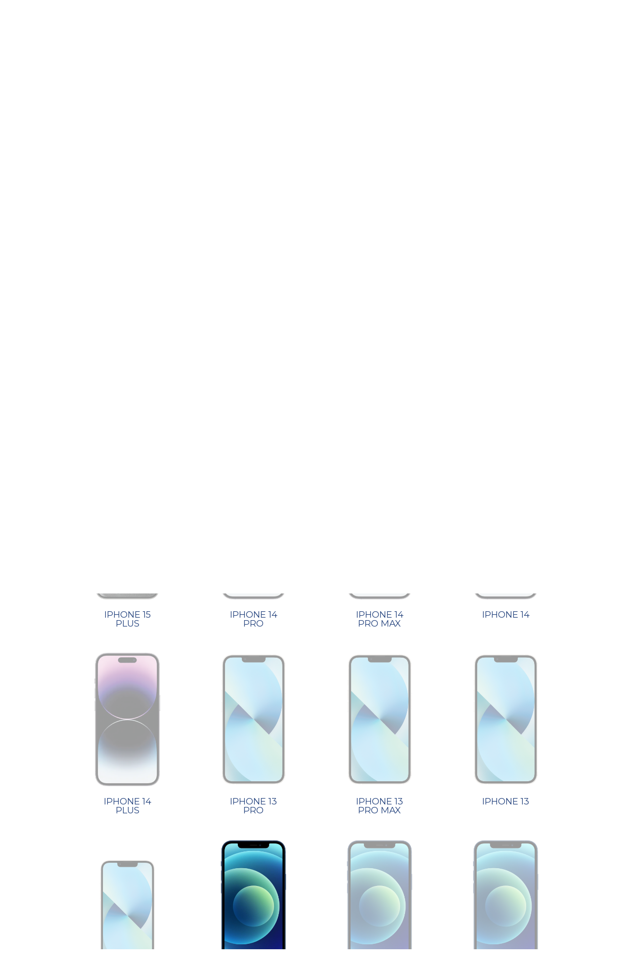

--- FILE ---
content_type: text/html; charset=utf-8
request_url: https://tradein.myphonesunlimited.com/sell-now/phone/apple/iPhone-12-pro
body_size: 36332
content:
<!DOCTYPE html>


<html>

<head>

    <title>Get Your Quote</title>

    <!-- META -->
    <meta name="viewport" content="width=device-width, initial-scale=1.0">
    
        <meta name='description' content='Sell Your Old iPhone, iPad, MacBook, and More. FREE SHIPPING, FAST PAYMENT!'>
    
    
        <meta name='keywords' content='iPhone, iPad, MacBook Pro, MacBook Pro Retina, MacBook, Apple Watch, Sell, Cash, Trade-In, Trade In, Recycle, MyPhones Unlimited, MyPhones, Unlimited'>
    
    <meta property="og:title" content="Welcome" />
    <meta property="og:url" content="tradein.myphonesunlimited.com" />
    <meta property="og:site_name" content="MyPhones" />
    
    <meta name='robots' content='index, follow'>
    <meta name='Revisit-after' content='15 Days'>

    <!-- FAV/SOCIAL ICONS -->
    <link rel="SHORTCUT ICON" href="/media/uploads/fav_icons/greenfavicon.png">

    <!-- FONTS -->
    <link type='text/css' rel='stylesheet' href='/static/css/bebas.css'>
    <link href='https://fonts.googleapis.com/css?family=Montserrat:400,700' rel='stylesheet' type='text/css'>
    <link href='https://fonts.googleapis.com/css?family=Lato:300,400,700' rel='stylesheet' type='text/css'>
    <link rel="stylesheet" href="/static/css/font_awesome/css/font-awesome.min.css">

    <!-- CSS -->
    <link rel="stylesheet" href="https://maxcdn.bootstrapcdn.com/bootstrap/3.3.0/css/bootstrap.min.css">
    <link rel="stylesheet" href="https://maxcdn.bootstrapcdn.com/bootstrap/3.3.0/css/bootstrap-theme.min.css">
    <link type='text/css' rel='stylesheet' href='/static/css/base.css?v=3'>
    <link type='text/css' rel='stylesheet' href='/static/css/nav.css?v=2'>
    <link type='text/css' rel='stylesheet' href='/static/css/front_overrides.css?v=2'>

    <!-- SCRIPTS -->
    <script src="https://ajax.googleapis.com/ajax/libs/jquery/1.11.1/jquery.min.js"></script>
    <script src="https://maxcdn.bootstrapcdn.com/bootstrap/3.3.0/js/bootstrap.min.js"></script>
    <script type='text/javascript' src="/static/js/menu.js"></script>
    <script type='text/javascript' src="/static/js/user_actions.js"></script>

    <script src="//cdn.tiny.cloud/1/i832yied71jzadlz9xcvbp3rw6lgg0amql55eiq7kyvjcvl0/tinymce/5/tinymce.min.js"></script>

    <script type='text/javascript'>


    </script>

    

    <link type='text/css' rel='stylesheet' href='/static/css/chosen.min.css'>
    <link type='text/css' rel='stylesheet' href='/static/css/chosen_overrides.css'>
    <link type='text/css' rel='stylesheet' href='/static/css/detail.css'>

    <script type='text/javascript' src='/static/js/jquery.scrollTo.min.js'></script>
    <script type='text/javascript' src='/static/js/chosen.jquery.min.js'></script>
    <script type="text/javascript">

        function resize_model_rows() {

            var tallest_heights_in_row = [];

            $('.model-section').find('.attribute-row .wrapper').each(function (row_i, row_elem) {

                // find the height needed for each row
                tallest_heights_in_row[row_i] = 0;
                $(row_elem).find('.attribute-option').each(function (opt_i, opt_elem) {
                    var elem_height = $(opt_elem).find('img').height();
                    if (elem_height > tallest_heights_in_row[row_i]) {
                        tallest_heights_in_row[row_i] = elem_height;
                    }
                });
            }).each(function (row_i, row_elem) {
                //apply the needed height
                $(row_elem).find('.attribute-option').each(function (opt_i, opt_elem) {
                    var height_diff = tallest_heights_in_row[row_i] - $(opt_elem).find('img').height();
                    if (height_diff > 0) {
                        var margin_top = Math.floor(height_diff / 2) + 'px';
                        var margin_bottom = Math.ceil(height_diff / 2) + 'px';
                        $(opt_elem).find('img').css('margin-top', margin_top).css('margin-bottom', margin_bottom);
                    }
                });
            });
        }

        $(document).ready(function () {

            $('select').chosen();

            var resizeId;
            $(window).on('load', function () {
                resize_model_rows();
            }).on('resize', function () {
                clearTimeout(resizeId);
                resizeId = setTimeout(resize_model_rows, 300);
            });

        });

    </script>

    



    <style type='text/css'>

    .site-color {
        color: #1d386b !important;
    }

    .site-color-bg {
        background: #1d386b !important;
    }

    .site-color-border {
        border-color: #1d386b !important;
    }

    .secondary-site-color {
        color: #55BC77 !important;
    }

    .secondary-site-color-bg {
        background: #55BC77 !important;
    }

    .secondary-site-color-border {
        border-color: #55BC77 !important;
    }

    #header #desktop-nav a:hover {
        color: #55BC77 !important;
    }

    .btn {
        color: #FFFFFF !important;
        background: #55BC77 !important;
    }

    .btn:hover, .btn.active {
        opacity: .8
    }

    .btn.site-color-bg {
        color: #FFFFFF !important;
        background: #1d386b !important;
    }

    .btn.site-color-bg:hover, .btn.site-color-bg.active {
        color: #FFFFFF !important;
        opacity: .8;
    }

    .btn.text {
        color: #55BC77 !important;
        background-color: #FFFFFF !important;
    }

    .btn.text:hover {
        color: #1d386b !important;
    }

    #content-wrapper #sections .condition_wrapper h2, #content-wrapper #sections .condition_wrapper.option-dismissed:hover h2 {
        color: #55BC77;
    }

    .input-wrapper label {
        color: #1d386b !important;
    }

    .green, .input-wrapper.valid label {
        color: #55BC77 !important;
    }

    #content-wrapper #sections h1, #content-wrapper #sections h2, #content-wrapper #sections h4 {
        color: #1d386b;
    }

    #content-wrapper #sections h3 {
        color: #55BC77;
    }

    #content-wrapper #sections a {
        color: #1d386b;
    }

    #content-wrapper #sections a:hover {
        color: #1d386b;
    }

    #content-wrapper .chosen-drop .chosen-results li.result-selected,
    #content-wrapper .chosen-drop .chosen-results li:hover {
        background: #55BC77;
    }

    #content-wrapper #sections .account-info li a {
        color: #55BC77;
    }

</style>


    
        
            <!-- Global site tag (gtag.js) - Google Analytics --> <script async src="https://www.googletagmanager.com/gtag/js?id=UA-70364775-1"></script> <script>   window.dataLayer = window.dataLayer || [];   function gtag(){dataLayer.push(arguments);}   gtag('js', new Date());    gtag('config', 'UA-70364775-1'); </script> <script async type='text/javascript' src='https://static.klaviyo.com/onsite/js/klaviyo.js?company_id=X6MQXK'></script>
        
    

    

</head>

<body >

<!-- HEADER -->
<div id='header-wrapper' class='navbar wrapper' role='navigation'>

    <div id='header' class='container'>

        <div class='row'>

            <div class='col-xs-12'>

                <div class='hamburger' onclick='toggleMobileMenu();'>

                    <span class='first site-color-bg'></span>
                    <span class='second site-color-bg'></span>
                    <span class='third last site-color-bg'></span>

                </div>

                <a class='logo block' href='http://tradein.myphonesunlimited.com/'>
                    <img src='/media/uploads/logo/untitled-2.jpg'>
                </a>

                <div id='desktop-nav-wrapper'>

                    
                        

                        <div class='pre-nav-actions'>

                            <a class='login-link' href='/customer/register/'>
                                Register
                            </a>
                            <span class='seperator'>|</span>
                            <a class='login-link' href='/customer/login/'>
                                Login
                            </a>

                        </div>
                    

                    <div class='clear-both'></div>
                    <ul id='desktop-nav'>

    
    
        <li class='top-level'>

            <a class='top-level site-color' href='/sell-now'>
                Trade-In
            </a>

            

        </li>
    
        <li class='top-level'>

            <a class='top-level site-color' href='/about'>
                About
            </a>

            

        </li>
    
        <li class='top-level'>

            <a class='top-level site-color' href='/faq'>
                FAQ
            </a>

            

        </li>
    
        <li class='top-level last'>

            <a class='top-level site-color' href='mailto:support@myphonesunlimited.zendesk.com'>
                Contact
            </a>

            

        </li>
    

    

</ul>


                </div>

            </div>

            <div id="mobile-cart" class="hidden-md hidden-lg" style="position: fixed; left: 0px; right: 0px; bottom: 0px; background-color: white; min-height: 1px; padding-top: 15px; padding-bottom: 15px;">

                <div style="text-align: center;">

                    <a href='/customer/login/' style="display: inline-block; color: #969696; font-size: 11px;">LOGIN</a>
                    <span class='seperator' style="float: none;">|</span>
                    <a href="/cart">
                        <div style="display: inline-block">
                            <img src='/static/images/cart_icon.png' style="padding-top: 2px;"/>
                            <div class="cart-badge secondary-site-color-bg" style="margin-left: 5px; display: inline-block; text-align: center; padding-top: 5px; font-size: 14px; float: right; height: 25px; width: 25px; border-radius: 50%; color: white;"></div>
                        </div>
                    </a>

                </div>

            </div>

        </div>

        <div id='mobile-nav-wrapper' class='border-box site-color-bg'>

    <ul id='mobile-nav' class='no-list left border-box'>

        <li>
            <a class='top-level left' href='/'>Home</a>
        </li>

        <li class='link-border'></li>

        
            <li class=''>
                <a class='top-level left' href='/sell-now'>
                    Trade-In
                </a>

                
            </li>

            <li class='link-border'></li>

        
            <li class=''>
                <a class='top-level left' href='/about'>
                    About
                </a>

                
            </li>

            <li class='link-border'></li>

        
            <li class=''>
                <a class='top-level left' href='/faq'>
                    FAQ
                </a>

                
            </li>

            <li class='link-border'></li>

        
            <li class=''>
                <a class='top-level left' href='mailto:support@myphonesunlimited.zendesk.com'>
                    Contact
                </a>

                
            </li>

            <li class='link-border'></li>

        

        <li>
            <a class='top-level left' href='/customer/login/'>Login</a>
        </li>

        <li class='link-border'></li>

        

    </ul>

</div>


    </div>

</div>
<!-- END HEADER -->

<!-- CONTENT -->
<div id='content-wrapper' class='wrapper'>
    

    <div id='sections' class='wrapper'>

        

        <div class='attribute-wrapper section-wrapper wrapper model-section'>

            <div class='container'>

                <div class='row'>

                    <div class='col-xs-12'>

                        <div class='header-wrapper wrapper site-color-border'>

                            <h2 class="site-color">SELECT YOUR MODEL</h2>

                        </div>

                        <div class='attribute-row'>

                            

                                
                                    <div class="wrapper">
                                

                            <div class='attribute-option option-dismissed col-xs-6 col-sm-3'>
                                <a href="/sell-now/phone/apple/iPhone-16-pro">
                                    <img src='/media/uploads/devices/phones/_Phones/iPhone/iphone16pro.png' style='width: 100%;'/>
                                    <h3>iPhone 16 Pro</h3>
                                </a>
                            </div>

                            

                            

                            

                                

                            <div class='attribute-option option-dismissed col-xs-6 col-sm-3'>
                                <a href="/sell-now/phone/apple/iPhone-16-pro-max">
                                    <img src='/media/uploads/devices/phones/_Phones/iPhone/iphone16pro.png' style='width: 100%;'/>
                                    <h3>iPhone 16 Pro Max</h3>
                                </a>
                            </div>

                            

                            

                            

                                

                            <div class='attribute-option option-dismissed col-xs-6 col-sm-3'>
                                <a href="/sell-now/phone/apple/iPhone-16">
                                    <img src='/media/uploads/devices/phones/_Phones/iPhone/iphone16.png' style='width: 100%;'/>
                                    <h3>iPhone 16</h3>
                                </a>
                            </div>

                            

                            

                            

                                

                            <div class='attribute-option option-dismissed col-xs-6 col-sm-3'>
                                <a href="/sell-now/phone/apple/iPhone-16-Plus">
                                    <img src='/media/uploads/devices/phones/_Phones/iPhone/iphone16.png' style='width: 100%;'/>
                                    <h3>iPhone 16 Plus</h3>
                                </a>
                            </div>

                            
                                </div>
                                <div class="wrapper">
                            

                            

                            

                                

                            <div class='attribute-option option-dismissed col-xs-6 col-sm-3'>
                                <a href="/sell-now/phone/apple/iPhone-16-E">
                                    <img src='/media/uploads/devices/phones/_Phones/iPhone/iphone16e.png' style='width: 100%;'/>
                                    <h3>iPhone 16e</h3>
                                </a>
                            </div>

                            

                            

                            

                                

                            <div class='attribute-option option-dismissed col-xs-6 col-sm-3'>
                                <a href="/sell-now/phone/apple/iPhone-15-pro">
                                    <img src='/media/uploads/devices/phones/_Phones/iPhone/iphone15.png' style='width: 100%;'/>
                                    <h3>iPhone 15 Pro</h3>
                                </a>
                            </div>

                            

                            

                            

                                

                            <div class='attribute-option option-dismissed col-xs-6 col-sm-3'>
                                <a href="/sell-now/phone/apple/iPhone-15-pro-max">
                                    <img src='/media/uploads/devices/phones/_Phones/iPhone/iphone15.png' style='width: 100%;'/>
                                    <h3>iPhone 15 Pro Max</h3>
                                </a>
                            </div>

                            

                            

                            

                                

                            <div class='attribute-option option-dismissed col-xs-6 col-sm-3'>
                                <a href="/sell-now/phone/apple/iPhone-15">
                                    <img src='/media/uploads/devices/phones/_Phones/iPhone/iphone15.png' style='width: 100%;'/>
                                    <h3>iPhone 15</h3>
                                </a>
                            </div>

                            
                                </div>
                                <div class="wrapper">
                            

                            

                            

                                

                            <div class='attribute-option option-dismissed col-xs-6 col-sm-3'>
                                <a href="/sell-now/phone/apple/iPhone-15-Plus">
                                    <img src='/media/uploads/devices/phones/_Phones/iPhone/iphone15.png' style='width: 100%;'/>
                                    <h3>iPhone 15 Plus</h3>
                                </a>
                            </div>

                            

                            

                            

                                

                            <div class='attribute-option option-dismissed col-xs-6 col-sm-3'>
                                <a href="/sell-now/phone/apple/iPhone-14-pro">
                                    <img src='/media/uploads/devices/phones/_Phones/iPhone/iphone14max.png' style='width: 100%;'/>
                                    <h3>iPhone 14 Pro</h3>
                                </a>
                            </div>

                            

                            

                            

                                

                            <div class='attribute-option option-dismissed col-xs-6 col-sm-3'>
                                <a href="/sell-now/phone/apple/iPhone-14-pro-max">
                                    <img src='/media/uploads/devices/phones/_Phones/iPhone/iphone14max.png' style='width: 100%;'/>
                                    <h3>iPhone 14 Pro Max</h3>
                                </a>
                            </div>

                            

                            

                            

                                

                            <div class='attribute-option option-dismissed col-xs-6 col-sm-3'>
                                <a href="/sell-now/phone/apple/iPhone-14">
                                    <img src='/media/uploads/devices/phones/_Phones/iPhone/iphone14max.png' style='width: 100%;'/>
                                    <h3>iPhone 14</h3>
                                </a>
                            </div>

                            
                                </div>
                                <div class="wrapper">
                            

                            

                            

                                

                            <div class='attribute-option option-dismissed col-xs-6 col-sm-3'>
                                <a href="/sell-now/phone/apple/iPhone-14-Plus">
                                    <img src='/media/uploads/devices/phones/_Phones/iPhone/iphone14max.png' style='width: 100%;'/>
                                    <h3>iPhone 14 Plus</h3>
                                </a>
                            </div>

                            

                            

                            

                                

                            <div class='attribute-option option-dismissed col-xs-6 col-sm-3'>
                                <a href="/sell-now/phone/apple/iPhone-13-pro">
                                    <img src='/media/uploads/devices/phones/_Phones/iPhone/iphone13.png' style='width: 100%;'/>
                                    <h3>iPhone 13 Pro</h3>
                                </a>
                            </div>

                            

                            

                            

                                

                            <div class='attribute-option option-dismissed col-xs-6 col-sm-3'>
                                <a href="/sell-now/phone/apple/iPhone-13-pro-max">
                                    <img src='/media/uploads/devices/phones/_Phones/iPhone/iphone13.png' style='width: 100%;'/>
                                    <h3>iPhone 13 Pro Max</h3>
                                </a>
                            </div>

                            

                            

                            

                                

                            <div class='attribute-option option-dismissed col-xs-6 col-sm-3'>
                                <a href="/sell-now/phone/apple/iPhone-13">
                                    <img src='/media/uploads/devices/phones/_Phones/iPhone/iphone13.png' style='width: 100%;'/>
                                    <h3>iPhone 13</h3>
                                </a>
                            </div>

                            
                                </div>
                                <div class="wrapper">
                            

                            

                            

                                

                            <div class='attribute-option option-dismissed col-xs-6 col-sm-3'>
                                <a href="/sell-now/phone/apple/iPhone-13-mini">
                                    <img src='/media/uploads/devices/phones/_Phones/iPhone/iphone13mini.png' style='width: 100%;'/>
                                    <h3>iPhone 13 Mini</h3>
                                </a>
                            </div>

                            

                            

                            

                                

                            <div class='attribute-option option-selected col-xs-6 col-sm-3'>
                                <a href="/sell-now/phone/apple/iPhone-12-pro">
                                    <img src='/media/uploads/devices/phones/_Phones/iPhone/iphone12.jpg' style='width: 100%;'/>
                                    <h3>iPhone 12 Pro</h3>
                                </a>
                            </div>

                            

                            

                            

                                

                            <div class='attribute-option option-dismissed col-xs-6 col-sm-3'>
                                <a href="/sell-now/phone/apple/iPhone-12-pro-max-213">
                                    <img src='/media/uploads/devices/phones/_Phones/iPhone/iphone12.jpg' style='width: 100%;'/>
                                    <h3>iPhone 12 Pro Max</h3>
                                </a>
                            </div>

                            

                            

                            

                                

                            <div class='attribute-option option-dismissed col-xs-6 col-sm-3'>
                                <a href="/sell-now/phone/apple/iPhone-12">
                                    <img src='/media/uploads/devices/phones/_Phones/iPhone/iphone12.jpg' style='width: 100%;'/>
                                    <h3>iPhone 12</h3>
                                </a>
                            </div>

                            
                                </div>
                                <div class="wrapper">
                            

                            

                            

                                

                            <div class='attribute-option option-dismissed col-xs-6 col-sm-3'>
                                <a href="/sell-now/phone/apple/iPhone-12-mini">
                                    <img src='/media/uploads/devices/phones/_Phones/iPhone/iphone12mini.jpg' style='width: 100%;'/>
                                    <h3>iPhone 12 Mini</h3>
                                </a>
                            </div>

                            

                            

                            

                                

                            <div class='attribute-option option-dismissed col-xs-6 col-sm-3'>
                                <a href="/sell-now/phone/apple/iPhone-eleven">
                                    <img src='/media/uploads/devices/phones/_Phones/iPhone/iphone11.jpg' style='width: 100%;'/>
                                    <h3>iPhone 11</h3>
                                </a>
                            </div>

                            

                            

                            

                                

                            <div class='attribute-option option-dismissed col-xs-6 col-sm-3'>
                                <a href="/sell-now/phone/apple/iPhone-11-pro-max">
                                    <img src='/media/uploads/devices/phones/_Phones/iPhone/iphone11.jpg' style='width: 100%;'/>
                                    <h3>iPhone 11 Pro Max</h3>
                                </a>
                            </div>

                            

                            

                            

                                

                            <div class='attribute-option option-dismissed col-xs-6 col-sm-3'>
                                <a href="/sell-now/phone/apple/iPhone-11-pro">
                                    <img src='/media/uploads/devices/phones/_Phones/iPhone/iphone11.jpg' style='width: 100%;'/>
                                    <h3>iPhone 11 Pro</h3>
                                </a>
                            </div>

                            
                                </div>
                                <div class="wrapper">
                            

                            

                            

                                

                            <div class='attribute-option option-dismissed col-xs-6 col-sm-3'>
                                <a href="/sell-now/phone/apple/iPhone-se-3">
                                    <img src='/media/uploads/devices/phones/_Phones/iPhone/iphone8.png' style='width: 100%;'/>
                                    <h3>iPhone SE 3</h3>
                                </a>
                            </div>

                            

                            

                            

                                

                            <div class='attribute-option option-dismissed col-xs-6 col-sm-3'>
                                <a href="/sell-now/phone/apple/iPhone-se-2">
                                    <img src='/media/uploads/devices/phones/_Phones/iPhone/iphone8.png' style='width: 100%;'/>
                                    <h3>iPhone SE 2</h3>
                                </a>
                            </div>

                            

                            

                            

                                

                            <div class='attribute-option option-dismissed col-xs-6 col-sm-3'>
                                <a href="/sell-now/phone/apple/iPhone-X-S-max">
                                    <img src='/media/uploads/devices/phones/_Phones/iPhone/iphonexs.png' style='width: 100%;'/>
                                    <h3>iPhone XS Max</h3>
                                </a>
                            </div>

                            

                            

                            

                                

                            <div class='attribute-option option-dismissed col-xs-6 col-sm-3'>
                                <a href="/sell-now/phone/apple/iphone-X-S">
                                    <img src='/media/uploads/devices/phones/_Phones/iPhone/iphonexs.png' style='width: 100%;'/>
                                    <h3>iPhone XS</h3>
                                </a>
                            </div>

                            
                                </div>
                                <div class="wrapper">
                            

                            

                            

                                

                            <div class='attribute-option option-dismissed col-xs-6 col-sm-3'>
                                <a href="/sell-now/phone/apple/iphone-X-R">
                                    <img src='/media/uploads/devices/phones/_Phones/iPhone/iphonexr.png' style='width: 100%;'/>
                                    <h3>iPhone XR</h3>
                                </a>
                            </div>

                            

                            

                            

                                

                            <div class='attribute-option option-dismissed col-xs-6 col-sm-3'>
                                <a href="/sell-now/phone/apple/iphone-X">
                                    <img src='/media/uploads/devices/phones/_Phones/iPhone/iphonex.png' style='width: 100%;'/>
                                    <h3>iPhone X</h3>
                                </a>
                            </div>

                            

                            
                                </div>
                            

                            

                        </div>

                    </div>

                </div>

            </div>

        </div>

        

            <div class='attribute-wrapper section-wrapper wrapper section-active'>

                <div class='container'>

                    <div class='row'>

                        <div class='col-xs-12'>

                            <div class='header-wrapper wrapper site-color-border'>

                                <h2 class="site-color">SELECT YOUR CARRIER</h2>

                            </div>

                            <div class='attribute-row'>

                                
                                    <div class='attribute-option col-xs-6 col-sm-3'>
                                        <a href="/sell-now/phone/apple/iPhone-12-pro/att">
                                            <img src='/media/uploads/carriers/att_logo.png' style='width: 100%;'/>
                                        </a>
                                    </div>
                                
                                    <div class='attribute-option col-xs-6 col-sm-3'>
                                        <a href="/sell-now/phone/apple/iPhone-12-pro/verizon">
                                            <img src='/media/uploads/carriers/verizon_logo.png' style='width: 100%;'/>
                                        </a>
                                    </div>
                                
                                    <div class='attribute-option col-xs-6 col-sm-3'>
                                        <a href="/sell-now/phone/apple/iPhone-12-pro/sprint">
                                            <img src='/media/uploads/carriers/sprint_logo.png' style='width: 100%;'/>
                                        </a>
                                    </div>
                                
                                    <div class='attribute-option col-xs-6 col-sm-3'>
                                        <a href="/sell-now/phone/apple/iPhone-12-pro/t-mobile">
                                            <img src='/media/uploads/carriers/tmobile_logo.png' style='width: 100%;'/>
                                        </a>
                                    </div>
                                
                                    <div class='attribute-option col-xs-6 col-sm-3'>
                                        <a href="/sell-now/phone/apple/iPhone-12-pro/unlocked">
                                            <img src='/media/uploads/carriers/unlocked6.png' style='width: 100%;'/>
                                        </a>
                                    </div>
                                

                            </div>

                        </div>

                    </div>

                </div>

            </div>

            <div class='attribute-wrapper section-wrapper wrapper storage-section'>

                <div class='container'>

                    <div class='row'>

                        <div class='col-xs-12'>

                            <div class='header-wrapper wrapper site-color-border'>

                                <h2 class="site-color">SELECT YOUR CAPACITY</h2>

                            </div>

                            <div class='attribute-row'>

                                

                                

                            </div>

                        </div>

                    </div>

                </div>

            </div>

        

    </div>

    <script type="text/javascript">
        /* found this to work more reliably when put here instead of extra-head */
        $(function () {
            $('html, body').animate({
                scrollTop: $(".section-active").offset().top
            }, 500);

        });
    </script>


</div>
<!-- END CONTENT -->

<!-- FOOTER -->
<div id='footer-wrapper' class='wrapper site-color-bg'>

    <div class='container'>

        <div class='row footer-content'>

            <div class='about-col-copy hidden-xs col-sm-6 col-md-5 col-lg-6'>

                <h2>About Us</h2>
<p><span style="color: #ffffff; font-family: Lato, Helvetica, Arial, sans-serif;">MyPhones Unlimited is the best place to sell or recycle your old phones, tablets, and laptops. MyPhones can pay more than almost anywhere else for used and broken devices and for anything we can't purchase we'll recycle for free. MyPhones also offers high-quality, professional repair with free priority shipping to make getting your devices repaired as stress-free&nbsp;as possible. &nbsp;</span></p>

                <div class='clear-both'></div>

            </div>

            <div class='col-md-1 visible-md visible-lg'></div>

            <div class='contact-col-copy col-xs-6 col-sm-3'>

                <h2>Contact Us</h2>
<ul>
<li>support@myphonesunlimited.zendesk.com</li>
</ul>

                <div class='social-icons'>

                    
                        <a href='http://www.instagram.com/myphonesunlimited' target='_blank'>
                            <img src='/media/uploads/social_icons/white_icons/instagram.png'>
                        </a>
                    

                </div>

                <div class='clear-both'></div>

            </div>

            <div class='hours-col-copy col-xs-6 col-sm-3 col-lg-2 pull-right text-align-right'>

                <h2>Hours (CST)</h2>
<ul>
<li>Monday &ndash; Friday<br />9am &ndash; 5pm</li>
</ul>

                <div class='clear-both'></div>

            </div>

        </div>

        <div class='copyright-wrapper row'>

            <div class='copyright-col col-xs-6'>

                <div class='copyright'>

                    

                        <div>
                            &copy;2026 MyPhones Unlimited • All Right Reserved
                        </div>

                    

                </div>

            </div>

            <div class='col-md-1 visible-md visible-lg'></div>

            <div class='hidden-xs col-sm-3'></div>

            <div class='col-xs-6 pull-right text-align-right'>

                <a href='http://www.doc4design.com'>Arkansas Website by Doc4 Design</a>

            </div>

            <div class='copyright-col col-xs-12' style='margin-top: 20px;'>

                <div class='copyright'>

                    
                        <a class='login-link' href='/admin/'>Admin Login</a>
                    

                </div>

            </div>

        </div>

    </div>

</div>
<!-- END FOOTER -->

<!-- USER ACTIONS -->

<!-- END USER ACTIONS -->

</body>

</html>


--- FILE ---
content_type: text/css
request_url: https://tradein.myphonesunlimited.com/static/css/base.css?v=3
body_size: 8199
content:
* {
    line-height: 1em;
    margin: 0;
    padding: 0;
}

body {
    font-family: 'Montserrat', Helvetica, Arial, sans-serif;
    font-size: 16px;
    font-weight: 400;
    color: #363636;
}

#body-wrapper {
    position: absolute;
    top: 0;
    left: 0;
    width: 100%;
}

.container {
    -webkit-transition: width 250ms linear;
    -moz-transition: width 250ms linear;
    -o-transition: width 250ms linear;
    -ms-transition: width 250ms linear;
    transition: width 250ms linear;
}

h1, h2, h3, h4, h5, h6 {
    font-weight: 700;
    line-height: 1em;
    margin: 0;
}

h2.bordered {
    display: inline-block;
    line-height: 1em !important;
    padding: 5px 0 2px 0;
    margin: 0 auto 20px auto;
    border-top: 3px solid #FFFFFF;
    border-bottom: 3px solid #FFFFFF;
}

h2.errors {
    color: #A82104 !important;
    margin-bottom: 40px !important;
}

p {
    font-size: 14px;
    line-height: 1.8em;
}

a {
    text-decoration: none;
    color: #23427D;
}

a:hover {
    text-decoration: underline;
    color: #23427D;
}

a img {
    border: none;
}

a, button {
    outline: none;
}

ul, ol {
    margin: 0;
}

input[type='text'],
input[type='password'],
input[type='email'],
input[type='number'],
textarea {
    font-family: 'Lato', Helvetica, Arial, sans-serif;
    width: 100%;
    font-size: 14px;
    font-weight: 400;
    color: #555555;
    margin-bottom: 15px;
    background: #DDDDDD;
    border: none;
    border-radius: 4px;
    outline: none !important;
}

input[type='text'],
input[type='password'],
input[type='email'],
input[type='number'] {
    height: 45px;
    padding: 0 10px;
}

textarea {
    resize: none;
    padding: 10px;
}

.input-wrapper .error-text .errorlist {
    list-style: none;
    margin: 0 !important
}

.input-wrapper .error-text .errorlist li {
    font-size: 13px !important;
    font-weight: 700;
    line-height: 1.4em;
    color: #A82104 !important;
    margin: 0;
    padding: 0;
}


/*========== COMMON CLASSES ==========*/
.alert {
    background-image: none !important;
}

.alert p {
    margin-bottom: 0 !important;
}

.wrapper {
    float: left;
    clear: both;
    width: 100%;
}

.container {
    max-width: 970px !important;
}

.left {
    float: left;
}

.right {
    float: right;
}

.clear-both {
    clear: both;
}

.text-align-right {
    text-align: right;
}

.green,
.input-wrapper.valid label {
    color: #55BC77 !important;
}

.input-wrapper.valid input,
.input-wrapper.valid textarea {
    border-bottom: 2px solid #55BC77;
}

a.block {
    display: block;
}

.no-list {
    list-style: none;
}

.bullet-list {
    margin-left: 30px;
}

.input-wrapper {
    margin-bottom: 20px;
}

.input-wrapper label {
    font-size: 15px;
    font-weight: 500;
    text-transform: uppercase;
    color: #23427D;
    margin-bottom: 10px;
}

.red,
.input-wrapper.errors label {
    color: #A82104 !important;
}

.input-wrapper.errors input,
.input-wrapper.errors textarea {
    border-bottom: 2px solid #A82104;
}

.btn {
    display: block;
    font-size: 14px;
    font-weight: 700;
    line-height: 1em;
    text-transform: uppercase;
    color: #FFFFFF;
    padding: 15px 20px;
    background: #55BC77;
    border: none;
    border-radius: 4px;
    -webkit-transition: opacity 250ms linear;
    -moz-transition: opacity 250ms linear;
    -o-transition: opacity 250ms linear;
    -ms-transition: opacity 250ms linear;
    transition: opacity 250ms linear;
}

.btn:hover {
    color: #FFFFFF;
    background: #263645;
}

.btn.btn-white {
    color: #222222 !important;
    padding: 14px 19px;
    background: #FFFFFF !important;
    border: 1px solid #959595;
    -webkit-transition: background 250ms linear;
    -moz-transition: background 250ms linear;
    -o-transition: background 250ms linear;
    -ms-transition: background 250ms linear;
    transition: background 250ms linear;
}

.btn.btn-white:hover {
    color: #FFFFFF !important;
    background: #222222 !important;
}

.btn.btn-large {
    padding: 20px 50px;
}

a.btn {
    color: #FFFFFF;
    text-decoration: none !important;
}
/*========== END COMMON CLASSES ==========*/


/*========== HEADER ==========*/
#header-wrapper {
    margin: 0;
    padding: 15px 0;
    background-color: #FFFFFF;
    border-radius: 0;
    z-index: 2000;
}

#header {
    position: relative;
    z-index: 2;
}

#header .logo {
    float: left;
}

#header #desktop-nav-wrapper {
    float: right;
}

#header .pre-nav-actions {
    float: right;
    margin-top: 5px;
}

#header .login-link {
    float: right;
    font-size: 11px;
    text-transform: uppercase;
    color: #969696;
    margin-top: 2px;
    margin-bottom: 20px;
}

#header .seperator {
    float: right;
    font-size: 13px;
    color: #969696;
    margin: 0 10px;
}

#header #mobile-cart .seperator {
    margin: 0 13px;
}

/*=====
RESPONSIVENESS
=====*/
@media (max-width: 992px) {
    #header-wrapper {
        position: fixed;
        min-height: 72px;
        padding: 15px 0;
    }

    #header-wrapper .logo img {
        height: 40px;
    }
}

@media (max-width: 768px) {
    .navbar-brand {
        margin-top: 5px;
    }

    .navbar-brand img {
        width: 225px;
    }
}
/*=====
END RESPONSIVENESS
=====*/
/*========== END HEADER ==========*/


/*========== CONTENT ==========*/
#content-wrapper {
    padding: 0;
}

/*=====
RESPONSIVENESS
=====*/
@media (max-width: 992px) {
    #content-wrapper {
        padding-top: 72px;
    }
}
/*=====
END RESPONSIVENESS
=====*/
/*========== END CONTENT ==========*/


/*========== FOOTER ==========*/
#footer-wrapper {
    color: #FFFFFF;
    padding: 45px 0 20px 0;
}

.active-user-body #footer-wrapper {
    padding-bottom: 60px;
}

#footer-wrapper .container {
    min-height: 300px;
}

#footer-wrapper .footer-content {
    margin-bottom: 40px;
    opacity: 0.7;
}

#footer-wrapper h2 {
    font-size: 20px;
    font-weight: 400;
    text-transform: uppercase;
    letter-spacing: 1px;
    margin-bottom: 20px;
}

#footer-wrapper p {
    display: block;
    font-family: 'Lato', Helvetica, Arial, sans-serif;
    font-size: 14px;
    font-weight: 300;
    line-height: 1.6em;
    margin: 0;
}

#footer-wrapper ul {
    list-style: none;
    margin-bottom: 20px;
}

#footer-wrapper ul li {
    font-family: 'Lato', Helvetica, Arial, sans-serif;
    font-size: 14px;
    font-weight: 300;
    letter-spacing: 1px;
    line-height: 1.2em;
    margin-bottom: 10px;
}

#footer-wrapper .social-icons {
    margin: 40px 0 0 0;
}

#footer-wrapper .social-icons img {
    margin-right: 10px;
    margin-bottom: 10px;
}

#footer-wrapper .copyright-wrapper {
    font-size: 11px;
    text-transform: uppercase;
    color: #FFFFFF;
    opacity: 0.3;
}

#footer-wrapper .copyright-wrapper a {
    display: inline-block;
    color: #FFFFFF;
}

#footer-wrapper .copyright-wrapper a:hover {
    text-decoration: underline;
    color: #FFFFFF;
}

/*==
RESPONSIVENESS
==*/
@media (max-width: 767px) {
    #footer-wrapper .about-col-copy,
    #footer-wrapper .contact-col-copy {
        margin-bottom: 30px;
    }

    #footer-wrapper h2 {
        font-size: 16px;
    }

    #footer-wrapper .copyright-wrapper {
        font-size: 10px;
    }
}
/*==
END RESPONSIVENESS
==*/
/*========== END FOOTER ==========*/


/*---------- DIALOG BOX ----------*/
#overlay {
    display: none;
    position: fixed;
    top: 0;
    bottom: 0;
    left: 0;
    right: 0;
    background-color: black;
    opacity: .5;
    z-index: 10000;
}

.dialog-box {
    display: none;
    position: fixed;
    z-index: 20000;
    top: 50%;
    left: 50%;
    width: 820px;
    max-width: 100%;
    min-height: 670px;
    max-height: 100%;
    padding: 100px 50px 50px 50px;
    background-color: #E5E5E5;
    -webkit-transform: translate(-50%, -50%);
    -moz-transform: translate(-50%, -50%);
    -ms-transform: translate(-50%, -50%);
    -o-transform: translate(-50%, -50%);
    overflow: auto;
}

.dialog-box .close-button {
    position: absolute;
    top: 40px;
    left: 50px;
    cursor: pointer;
}

.dialog-box .dialog-content {
    height: 100%;
}

.dialog-box.terms-pop-up-wrapper .dialog-content {
    height: 100%;
}

.dialog-box .dialog-content h4 {
    font-size: 20px !important;
    margin-top: 10px;
    margin-bottom: 20px !important;
}
/*---------- END DIALOG BOX ----------*/


--- FILE ---
content_type: text/css
request_url: https://tradein.myphonesunlimited.com/static/css/nav.css?v=2
body_size: 4810
content:
/*==================== DESKTOP NAV ====================*/
@media (min-width: 991px) {
    /*==========
    TOP LEVEL
    ==========*/
    #desktop-nav {
        float: right;
        list-style: none;
    }

    #desktop-nav li.top-level {
        float: left;
        margin-right: 20px;
    }

    #desktop-nav li.top-level.last {
        margin-right: 0;
    }

    #desktop-nav li.top-level.phone-number {
        color: #55BC77;
        margin-left: 20px;
    }

    #desktop-nav li.top-level.phone-number img {
        float: left;
        margin: -3px 5px 0 0;
    }

    #desktop-nav li.dropdown:hover {
        background: url('/static/images/nav/nav_arrow.png') center bottom no-repeat;
    }

    #desktop-nav li a {
        font-size: 14px;
        text-transform: uppercase;
        letter-spacing: .05em;
        color: #23427D;
        -webkit-transition: color 250ms linear;
        -moz-transition: color 250ms linear;
        -o-transition: color 250ms linear;
        -ms-transition: color 250ms linear;
        transition: color 250ms linear;
    }

    #desktop-nav li.top-level a.top-level {
        position: relative;
        padding: 0;
    }

    #desktop-nav li.top-level a.top-level:hover {
        text-decoration: none;
        color: #55BC77 !important;
        background: transparent;
    }
    /*==========
    END TOP LEVEL
    ==========*/

    /*==========
    SUB LEVEL
    ==========*/
    .navbar-nav li.top-level ul.dropdown-menu {
        display: none;
        position: absolute;
        top: 45px;
        left: -40%;
        width: 180%;
        min-width: 100%;
        text-align: center;
        padding: 20px 0;
        border: none;
        border-radius: 0;
        -webkit-box-shadow: none;
        -moz-box-shadow: none;
        box-shadow: none;
        overflow: hidden;
    }

    .navbar-nav li.top-level:hover ul.dropdown-menu {
        display: block;
    }

    .navbar-nav li.sub-level {
        float: none;
    }

    .navbar-nav li.sub-level a.sub-level {
        white-space: inherit;
        padding: 15px 10px;
    }

    .navbar-nav li.sub-level a.sub-level:hover {
        color: #8DB7C9;
        background-color: #FFFFFF;
    }
    /*==========
    END SUB LEVEL
    ==========*/
}
/*==================== END DESKTOP NAV ====================*/


/*==================== MOBILE NAV ====================*/
.hamburger {
    display: none;
    float: right;
    width: 23px;
    height: 20px;
    cursor: pointer;
}

.hamburger span {
    display: block;
    width: 100%;
    height: 2px;
    margin-bottom: 6px;
}

.hamburger span.last {
    margin-bottom: 0;
}

.hamburger .first,
.hamburger .second,
.hamburger .third {
  transition: all 0.35s linear;
  transform: rotate(0deg);
  transform-origin: 0% 50%;
}

.hamburger.open .first {
  transform: rotate(45deg);
}

.hamburger.open .third {
  transform: rotate(-45deg);
}

.hamburger.open .second {
  width: 0;
  opacity: 0;
}

#mobile-nav-wrapper {
    position: fixed;
    z-index: 5000;
    top: 72px;
    left: -320px;
    width: 235px;
    height: 100%;
    height: calc(100% - 72px);
    padding: 0 15px;
    background-color: #1D386B;
    overflow-y: auto;
}

#mobile-nav-wrapper #mobile-nav {
    width: 100%;
}

#mobile-nav-wrapper li {
    float: left;
    width: 100%;
}

#mobile-nav-wrapper li.link-border {
    height: 1px;
    background-color: #FFFFFF;
    opacity: 0.2;
}

#mobile-nav-wrapper a {
    width: 100%;
    font-size: 14px;
    font-weight: 500;
    text-transform: uppercase;
    color: #FFFFFF;
    padding: 20px 0;
    box-sizing: border-box;
}

#mobile-nav-wrapper a:hover {
    text-decoration: none;
    color: #FFFFFF;
    opacity: 0.4;
}

#mobile-nav-wrapper a.top-level.last {
    border-bottom: none;
}

#mobile-nav-wrapper a.top-level.phone-number img {
    float: left;
    margin: -3px 10px 0 0;
}

#mobile-nav-wrapper li span.drop-arrow {
    float: right;
    width: 65px;
    height: 65px;
    background: url('/static/images/nav/down_arrow.png') center no-repeat;
    cursor: pointer;
}

#mobile-nav-wrapper li span.drop-arrow:hover {
    background-color: #8DB7C9;
}

#mobile-nav-wrapper ul {
    width: 100%;
    list-style: none;
}

#mobile-nav-wrapper .sub-level-wrapper {
    float: left;
    width: 100%;
    height: 0;
    overflow: hidden;
}

#mobile-nav-wrapper a.sub-level {
    width: calc(100% - 35px);
    margin-left: 35px;
    padding-left: 10px;
}

#mobile-nav-wrapper a.sub-level.last {
    width: 100%;
    margin-left: 0;
    padding-left: 45px;
}
/*==================== END MOBILE NAV ====================*/


/*==================== RESPONSIVENESS ====================*/
@media (max-width: 991px) {
    #desktop-nav-wrapper {
        display: none;
        visibility: hidden;
    }

    .hamburger {
        display: block;
        margin-top: 10px;
    }
}
/*==================== END RESPONSIVENESS ====================*/


--- FILE ---
content_type: text/css
request_url: https://tradein.myphonesunlimited.com/static/css/chosen_overrides.css
body_size: 3246
content:
/*========== CHOSEN OVERRIDES ==========*/
#content-wrapper .chosen-container {
    float: left;
    width: 100% !important;
    margin-right: 20px;
    border-radius: 3px;
}

#content-wrapper .chosen-container .chosen-single {
    height: 45px;
    padding: 0 0 0 10px;
    background: #DDDDDD;
    border: none;
    border-radius: 3px;
    box-shadow: none;
    -webkit-box-sizing: border-box;
    -moz-box-sizing: border-box;
    box-sizing: border-box;
}

#content-wrapper .chosen-with-drop .chosen-single {
    border-bottom-right-radius: 0;
    border-bottom-left-radius: 0;
}

#content-wrapper .chosen-single:hover {
    text-decoration: none !important;
}

#content-wrapper .chosen-single span {
    font-family: 'Lato', Helvetica, Arial, sans-serif;
    font-size: 14px;
    font-style: normal;
    line-height: 45px;
    color: #555555;
    margin-right: 50px;
    border-right: 2px solid #FFFFFF;
}

#content-wrapper .chosen-single div {
    width: 50px;
}

#content-wrapper a:hover {
    text-decoration: none;
}

#content-wrapper .chosen-single div b {
    background: url('/static/images/chosen/down_arrow.png') center no-repeat;
}

#content-wrapper .chosen-with-drop .chosen-single div b {
    background: url('/static/images/chosen/up_arrow.png') center no-repeat;
}

@media only screen and (-webkit-min-device-pixel-ratio: 2), only screen and (min-resolution: 144dpi) {
    #content-wrapper .chosen-single div b {
        background: url('/static/images/chosen/down_arrow.png') center no-repeat !important;
    }

    #content-wrapper .chosen-with-drop .chosen-single div b {
        background: url('/static/images/chosen/up_arrow.png') center no-repeat !important;
    }
}

#content-wrapper .chosen-drop {
    margin-top: 0;
    background: #DDDDDD;
    border: none;
    border-radius: 0 0 5px 5px;
    -webkit-box-shadow: none;
    -moz-box-shadow: none;
    box-shadow: none;
    overflow: hidden;
}

#content-wrapper .chosen-drop .chosen-results {
    width: 100%;
    margin: 0 !important;
    padding: 0 !important;
}

#content-wrapper .chosen-drop .chosen-results li {
    width: 100%;
    font-size: 14px;
    margin: 0 !important;
    padding: 15px 10px;
    -webkit-box-sizing: border-box;
    -moz-box-sizing: border-box;
    box-sizing: border-box;
}

#content-wrapper .chosen-drop .chosen-results li.result-selected,
#content-wrapper .chosen-drop .chosen-results li.highlighted,
#content-wrapper .chosen-drop .chosen-results li:hover {
    color: #FFFFFF;
    background: #55BC77;
}

#content-wrapper .chosen-drop .chosen-results li.result-selected {
    background: #12A89D;
}

#content-wrapper .chosen-container-single .chosen-single abbr {
    position: absolute;
    top: 18px;
    right: 70px;
    display: block;
    width: 12px;
    height: 12px;
    background: url(/static/images/chosen/chosen-sprite.png) -42px 1px no-repeat;
    font-size: 1px;
}

@media only screen and (-webkit-min-device-pixel-ratio: 2), only screen and (min-resolution: 144dpi) {
    #content-wrapper .chosen-container-single .chosen-single abbr {
        background: url(/static/images/chosen/chosen-sprite.png) -42px 1px no-repeat !important;
    }
}

.chosen-container-single .chosen-search input[type=text] {
    background-image: url(/static/images/chosen/chosen-sprite.png);
}
/*========== END CHOSEN OVERRIDES ==========*/


--- FILE ---
content_type: application/javascript
request_url: https://tradein.myphonesunlimited.com/static/js/menu.js
body_size: 700
content:
var mobileNav = 'closed';
var hamburger = $('.hamburger');

function toggleMobileMenu() {

    var nav = $('#mobile-nav-wrapper');

    if (mobileNav == 'closed') {
        $(nav).animate({left: '0'}, 300);
        mobileNav = 'open';

        $('.hamburger').addClass('open');
    }

    else {
        $(nav).animate({left: "-320"}, 200);
        mobileNav = 'closed';

        $('.hamburger').removeClass('open');
    }

}

function toggleSubLevel(counter) {

    var wrapper = $('.sub-level-wrapper-' + counter);
    var ht = $('.sub-level-' + counter).height();

    if (wrapper.hasClass('open')) {
        $(wrapper).animate({height: '0'}, 200);
        wrapper.removeClass('open')
    }

    else {
        $(wrapper).animate({height: ht + 'px'}, 400);
        wrapper.addClass('open')
    }

}
